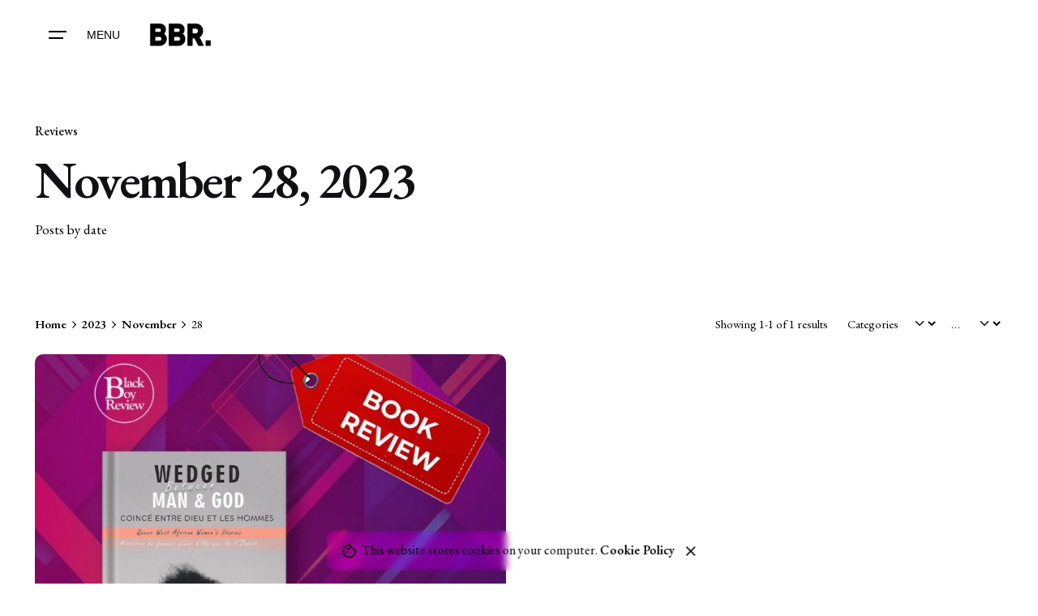

--- FILE ---
content_type: text/javascript
request_url: https://theblackboyreview.com/wp-content/themes/ohio/assets/js/jquery.clb-slider.min.js?ver=6.9
body_size: 3283
content:
!function(e){"use strict";var i={init:function(i){return this.each(function(){var s=e(this),t=s.children().length,a=e(".slider-scroll-label").length,l="",n="",r=s.hasClass("clb-slider")?s.find(".clb-slider-item:not(.cloned)").length:s.children().length;const o=e("body").hasClass("rtl");var d=1,c=0,p=0,g=0,v={items:1,navBtn:!0,dots:!1,pagination:!1,autoplay:!1,autoplayTimeout:3e3,autoplayHoverPause:!0,loop:!1,responsive:!1,mousewheel:!1,drag:!1,gap:0,scrollToSlider:!1,verticalScroll:!1,navBtnClasses:"",startSlide:!1,autoHeight:!1,slidesCount:!1},u=(s.data({slideNow:d}),b());!function(i){if(s.hasClass("clb-slider"))var a=s.find("> .clb-slider-outer-stage > .clb-slider-stage > .clb-slider-item");else{s.addClass("clb-slider");var r=e('<div class="clb-slider-outer-stage"><div class="clb-slider-stage"></div><div>'),a=s.children().addClass("clb-slider-item");if(i.navBtn){var d='<div class="clb-slider-nav-btn"><div class="prev-btn icon-button '+i.navBtnClasses+'" tabindex="0"><i class="icon"><svg class="default" width="16" height="16" viewBox="0 0 16 16" xmlns="http://www.w3.org/2000/svg"><path d="M8,16l1.4-1.4L3.8,9H16V7H3.8l5.6-5.6L8,0L0,8L8,16z"/></svg></i></div><div class="next-btn icon-button '+i.navBtnClasses+'" tabindex="0"><i class="icon"><svg class="default" width="16" height="16" viewBox="0 0 16 16" xmlns="http://www.w3.org/2000/svg"><path d="M8 0L6.59 1.41L12.17 7H0V9H12.17L6.59 14.59L8 16L16 8L8 0Z"/></svg></i></div></div>';s.append(e(d))}if(i.verticalScroll)var c=L(a);if(i.dots){for(var p=e('<div class="clb-slider-nav-dots"></div>'),v=e('<div class="clb-slider-dot"><svg width="22px" height="22px" viewBox="0 0 22 22"><g stroke="#17161A" stroke-width="2" fill="none" transform="translate(11, 11)"><circle cx="0" cy="0" r="10"></circle></g></svg></div>'),u=t;0!=u;u--)v.clone().appendTo(p);p.find(".clb-slider-dot:first-child").addClass("active"),s.append(p),l=s.find("> .clb-slider-nav-dots > .clb-slider-dot")}if(i.pagination){for(var h=e('<div class="clb-slider-pagination"></div>'),m=e('<div class="clb-slider-page"></div>'),u=1;u<=t;u++)u<10?m.clone().append('<span class="clb-slider-pagination-index"> 0'+u+"</span>").appendTo(h):m.clone().append('<span class="clb-slider-pagination-index">'+u+"</span>").appendTo(h);h.find(".clb-slider-page:first-child").addClass("active"),s.append(h),n=s.find("> .clb-slider-pagination > .clb-slider-page")}if(i.slidesCount){var f=e('<div class="clb-slider-count"><div class="clb-slider-count-current"></div><div class="clb-slider-count-total">'+t+"</div></div>"),b=e('<div class="clb-slider-count-number"></div>');s.append(f);for(var w=s.find(".clb-slider-count-current"),u=1;u<=t;u++)b.clone().append('<span class="clb-slider-pagination-index">'+u+"</span>").appendTo(w);b.clone().append('<span class="clb-slider-pagination-index">'+t+"</span>").prependTo(w),b.clone().append('<span class="clb-slider-pagination-index">1</span>').appendTo(w),g=s.find(".clb-slider-count-number").height();var x=s.find(".clb-slider-count-current");x.css({transform:"translate(0, -"+g+"px)","-webkit-transform":"translate(0, -"+g+"px)","-ms-transform":"translate(0, -"+g+"px)"})}a.wrapAll(r)}i.loop||(a.slice(0,i.items).addClass("active"),e(a[0+i.items]).addClass("next-slide"),s.addClass("first-slide"));if(i.verticalScroll){var C=s.width();i.items,i.gap,i.items;s.find("> .clb-slider-outer-stage > .clb-slider-stage").css({"min-width":C+"px"});var T=s.height(),y=T*t/i.items+i.gap/i.items*t;a.css("height",c+"px"),o?a.css("margin-left",i.gap+"px"):a.css("margin-right",i.gap+"px"),s.css("height",c);var T=a.height();s.find("> .clb-slider-stage").css({height:y+"px",width:"auto"})}else{var C=s.width(),S=C/i.items-i.gap+i.gap/i.items;a.css("min-width",S+"px"),o?a.css("margin-left",i.gap+"px"):a.css("margin-right",i.gap+"px");var T=a.height();s.find("> .clb-slider-outer-stage").css("max-width",S*i.items+"px")}}(u);var h,m=s.find(" > .clb-slider-outer-stage > .clb-slider-stage"),f=m.find(" > .clb-slider-item");function b(){var s=e.extend(v,i);return v.responsive&&e(v.responsive).each(function(t){for(var a in e(this)[t])if(e(window).width()<=a)return s=e.extend(v,i.responsive[a])}),s}function w(i,s,l,n,o,c){i.trigger("clb-slider.change").trigger("clb-slider.next-change"),(s.loop&&d!=t-r||d<r)&&(n.removeClass("active prev-slide next-slide"),l.css({transition:"1s"}),i.removeClass("first-slide"),s.loop&&++d,s.loop?(s.dots||s.pagination)&&k(d-r):(s.dots||s.pagination)&&k(d),n.slice(d,d+s.items).addClass("active"),e(n[d-1]).addClass("prev-slide"),e(n[d+s.items]).addClass("next-slide"),p=s.verticalScroll?-i.height()/s.items*d-s.gap/s.items*d:-i.width()/s.items*d-s.gap/s.items*d,H(),s.loop||++d==r&&i.addClass("last-slide"),s.loop&&d-s.items,d==t-r&&s.loop&&(n.slice(r,r+s.items).addClass("active"),1,setTimeout(function(){i.find("> .clb-slider-outer-stage > .clb-slider-stage > .cloned").removeClass("active"),e(n[d=r]).addClass("active"),p=s.verticalScroll?-i.height()/s.items*d-s.gap/s.items*d:-i.width()/s.items*d-s.gap/s.items*d,H(),(s.dots||s.pagination)&&k(d-r),l.css({transition:"none"}),a&&S()},1e3))),a&&S(),y(d),setTimeout(function(){i.trigger("clb-slider.changed")},1e3)}function x(i,s,l,n,o,c){i.trigger("clb-slider.change").trigger("clb-slider.prev-change"),(s.loop&&d!=r-s.items||d>1)&&(l.css({transition:"1s"}),i.removeClass("last-slide"),s.loop||(--d-1,1==d&&i.addClass("first-slide")),p=s.verticalScroll?-i.height()/s.items*(d-1)-s.gap/s.items*d+ +s.gap/s.items:-i.width()/s.items*(d-1)-s.gap/s.items*d+ +s.gap/s.items,H(),s.loop&&--d-1,s.loop?((s.dots||s.pagination)&&k(d-r<0?d:d-r),n.removeClass("active prev-slide next-slide"),n.slice(d,d+s.items).addClass("active"),e(n[d-2]).addClass("prev-slide"),e(n[d+s.items]).addClass("next-slide")):((s.dots||s.pagination)&&k(d-1),n.removeClass("active prev-slide next-slide"),n.slice(d-1,d+s.items-1).addClass("active"),e(n[d-2]).addClass("prev-slide"),e(n[d+s.items-1]).addClass("next-slide")),d==r-s.items&&s.loop&&(n.slice(2*r-s.items,2*r-s.items+s.items).addClass("active"),t-s.items-1,setTimeout(function(){i.find("> .clb-slider-outer-stage > .clb-slider-stage > .cloned").removeClass("active"),d=2*r-s.items,e(n[d]).addClass("active"),p=s.verticalScroll?-i.height()/s.items*d-s.gap/s.items*d:-i.width()/s.items*d-s.gap/s.items*d,l.css({transition:"none"}),H(),s.pagination&&k(d-r),a&&S()},1e3))),a&&S(),y(d),setTimeout(function(){i.trigger("clb-slider.changed")},1e3)}function C(i,s,a){a.on("click",function(){m.css({transition:"1s"}),c=e(this).index(),s.loop&&(c=c+r-1),c+1!=d&&(c+1>t-s.items&&(c=c-s.items+1),d=c,w(i,s,m,f))})}function T(e){var i=e.find("> .clb-slider-outer-stage");i[0].style.height="";var s=L(i.find("> .clb-slider-stage > .clb-slider-item.active"));i.height(s)}function y(e){var i=s.find(".clb-slider-count-current"),t=i.find(".clb-slider-count-number"),a=0,l=s.find(".clb-slider-count-number").height();function n(){i.css({transform:"translate(0, -"+l*a+"px)","-webkit-transform":"translate(0, -"+l*a+"px)","-ms-transform":"translate(0, -"+l*a+"px)"})}i.css({transition:".3s"}),u.loop?(a=e-r+1)==t.length?a=0:a<0?a=r+t:a>r?setTimeout(function(){a=1,i.css({transition:"none"}),n()},300):0==a&&setTimeout(function(){a=r,i.css({transition:"none"}),n()},300):a=e,n()}function S(){if(s.hasClass("clb-slider-scroll-bar")){let i=u.loop?d-r+1:d,s=100/r*i;s>100&&(s=100),e(".scroll-track").css("width",s+"%")}}function k(i){l&&(l.removeClass("active"),e(l[i]).addClass("active")),n&&(n.removeClass("active"),e(n[i]).addClass("active"))}function H(){p=Math.round(p),o&&!u.verticalScroll&&(p*=-1),u.verticalScroll?m.css({transform:"translate(0, "+p+"px)","-webkit-transform":"translate(0, "+p+"px)","-ms-transform":"translate(0, "+p+"px)"}):m.css({transform:"translate("+p+"px, 0)","-webkit-transform":"translate("+p+"px, 0)","-ms-transform":"translate("+p+"px, 0)"})}function B(){m.css({transition:"none"});var e=b();if(e.verticalScroll){var i=(r=s.width())*t/e.items+e.gap/e.items*t;s.find("> .clb-slider-stage").css({width:i+"px"});var a=(n=s.height())/e.items-e.gap+e.gap/e.items,l=n*t/e.items+e.gap/e.items*t;f.css("height",a+"px"),o?f.css("margin-left",e.gap+"px"):f.css("margin-right",e.gap+"px"),s.css("height",a);var n=f.height();s.find("> .clb-slider-stage").css({height:l+"px",width:"auto"})}else{var r,c=(r=s.width())/e.items-e.gap+e.gap/e.items;i=r*t/e.items+e.gap/e.items*t;f.css("min-width",c+"px"),o?f.css("margin-left",e.gap+"px"):f.css("margin-right",e.gap+"px");n=f.height();s.find("> .clb-slider-stage").css({width:i+"px"})}p=e.verticalScroll?-s.height()/e.items*d-e.gap/e.items*d:-s.width()/e.items*d-e.gap/e.items*d,H(),e.autoHeight&&T(s)}function L(i){var s=0;return i.each(function(){e(this).outerHeight()>s&&(s=e(this).outerHeight())}),s}!function(){u.loop&&(m.find(" > .cloned").length||(e(f).clone().addClass("cloned").appendTo(m),e(f).clone().addClass("cloned").prependTo(m)),f=m.find(" > .clb-slider-item"),d=r,t=f.length,f.slice(d,d+u.items).addClass("active"),p=u.verticalScroll?-s.height()/u.items*d-u.gap/u.items*d:-s.width()/u.items*d-u.gap/u.items*d,H(),e(f[d-1]).addClass("prev-slide"),e(f[d+u.items]).addClass("next-slide"));!0===u.mousewheel&&function(i,s,a,r){i.offset().top,e(window).height(),i.outerHeight();var o=!0;if(-1!=navigator.userAgent.indexOf("Mac OS X"));else;i.on("wheel mousewheel",function(c){var p=c.originalEvent.deltaY;if(-1!=navigator.userAgent.indexOf("Mac OS X"))var g=1300;else var g=1e3;if((1==s.scrollToSlider&&1==d&&p>0||d==t&&p<0)&&(e("html, body").animate({scrollTop:i.offset().top+"px"}),c.preventDefault()),!o)return!1;p>0&&d<t?(w(i,s,a,r,l,n),o=!1,c.preventDefault()):p<0&&d>1&&(x(i,s,a,r,l,n),o=!1,c.preventDefault()),setTimeout(function(){o=!0},g)})}(s,u,m,f);!0===u.drag&&function(e,i,s,t){var a=!0,r=100;e.find(" > .clb-slider-outer-stage ").on("mousedown touchstart",function(o){var d=o.clientX;if("touchstart"==o.type){d=o.originalEvent.touches[0].pageX;var c=o.originalEvent.touches[0].pageY}e.find(" > .clb-slider-outer-stage ").on("mousemove touchmove",function(o){if(1==a){var p=o.pageX;if("touchmove"==o.type){if(o.originalEvent.touches[0].pageY>c+40||o.originalEvent.touches[0].pageY<c-40)return;p=o.originalEvent.touches[0].pageX,r=50}p+r<d?(w(e,i,s,t,l,n),d=o.clientX,a=!1):p-r>d&&(x(e,i,s,t,l,n),d=o.clientX,a=!1)}}),setTimeout(function(){a=!0},1e3),e.find(" > .clb-slider-outer-stage ")[0].ondragstart=function(){return!1}}),e.find(" > .clb-slider-outer-stage ").on("mouseup touchend",function(i){e.find(" > .clb-slider-outer-stage ").off("mousemove touchmove")})}(s,u,m,f);!0===u.autoplay&&function(i,s,t,a){var r=setInterval(function(){i.hasClass("stop-slide")||w(i,s,t,a,l,n)},s.autoplayTimeout);1==s.autoplayHoverPause&&i.hover(function(){e(this).addClass("stop-slide")},function(){e(this).removeClass("stop-slide")});e(window).on("resize",function(){clearInterval(r),r=setInterval(function(){i.hasClass("stop-slide")||w(i,s,t,a,l,n)},s.autoplayTimeout)})}(s,u,m,f);if(!0===u.dots){var i=s.find(".clb-slider-dot, .clb-slider-page");C(s,u,i)}if(!0===u.pagination){var o=s.find(".clb-slider-dot, .clb-slider-page");C(s,u,o)}u.verticalScroll&&s.addClass("clb-slider-vertical");!0===u.navBtn&&(s.find("> .clb-slider-nav-btn .next-btn").on("click",function(){s.trigger("clb-slider.navBtnClick"),w(s,u,m,f,l,n)}),s.find("> .clb-slider-nav-btn .prev-btn").on("click",function(){s.trigger("clb-slider.navBtnClick"),x(s,u,m,f,l,n)}));!1!==u.startSlide&&(d=+u.startSlide,f.removeClass("active"),f.slice(d,+d+u.items).addClass("active"),p=u.verticalScroll?-s.height()/u.items*d-u.gap/t-u.gap/2:-s.width()/u.items*d-u.gap/t-u.gap/2,H(),d++);e(window).on("keydown",function(e){var i=e.which||e.keyCode;37==i&&x(s,u,m,f,l,n),39==i&&w(s,u,m,f,l,n)}),!0===u.autoHeight&&s.on("clb-slider.init clb-slider.changed",function(){T(s)});a&&S();s.on("to-slide",function(e,i){d=i,w(s,u,m,f,l,n)}),s.on("next-slide",function(e){w(s,u,m,f,l,n)}),s.on("prev-slide",function(e){x(s,u,m,f,l,n)}),setTimeout(function(){s.trigger("clb-slider.init")},10),s.on("executeAutoHeight",function(){T(s)})}();var X=!1,A=e(window).width();e(window).on("resize",function(){e(window).width()!=A&&(h=new Date,!1===X&&(X=!0,setTimeout(function(){new Date-h<200?setTimeout(function(){X=!1,B()},200):(X=!1,B())},200)))})})},destroy:function(){return this.each(function(){var i=e(this),s=i.find(".clb-slider-item");i.removeClass("clb-slider"),s.unwrap(),s.removeAttr("style").removeClass("clb-slider-item active")})}};jQuery.fn.clbSlider=function(s){return i[s]?i[s].apply(this,Array.prototype.slice.call(arguments,1)):"object"!=typeof s&&s?void e.error("Method with name "+s+" doesn't exist"):i.init.apply(this,arguments)}}(jQuery);